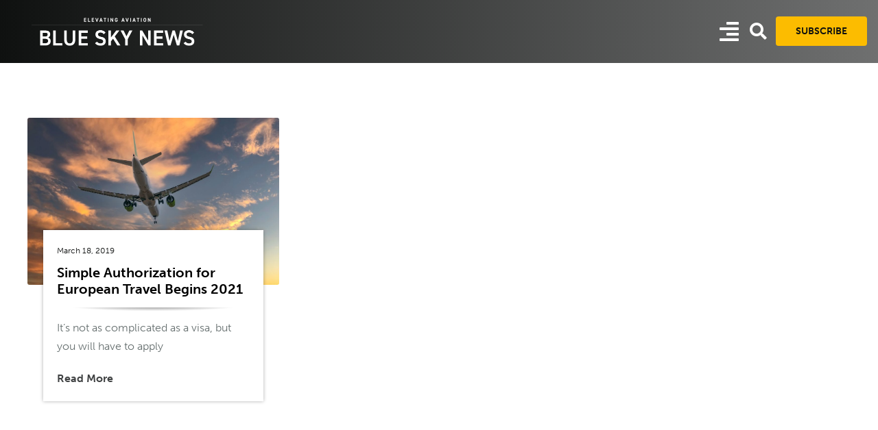

--- FILE ---
content_type: text/html; charset=UTF-8
request_url: https://blueskypit.com/wp-admin/admin-ajax.php
body_size: -613
content:
<input type="hidden" id="fusion-form-nonce-147" name="fusion-form-nonce-147" value="ad62c416f2" />

--- FILE ---
content_type: text/html; charset=UTF-8
request_url: https://blueskypit.com/wp-admin/admin-ajax.php
body_size: -340
content:
<input type="hidden" id="fusion-form-nonce-38620" name="fusion-form-nonce-38620" value="ad62c416f2" />